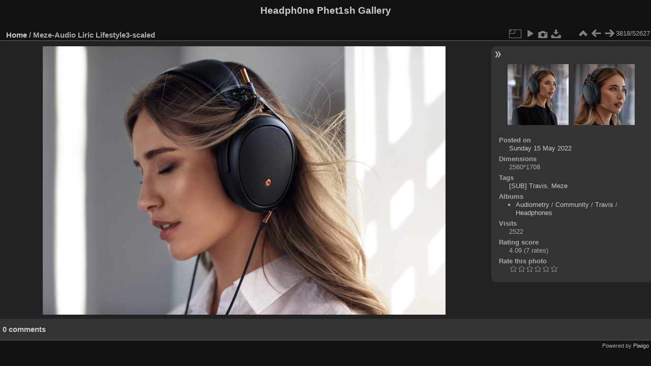

--- FILE ---
content_type: text/html; charset=utf-8
request_url: https://headphet.com/galleries/picture.php?/75450/categories
body_size: 3270
content:
<!DOCTYPE html>
<html lang="en" dir="ltr">
<head>
<meta charset="utf-8">
<meta name="generator" content="Piwigo (aka PWG), see piwigo.org">

 
<meta name="keywords" content="[SUB] Travis, Meze">
<meta name="description" content="Meze-Audio Liric Lifestyle3-scaled - Meze-Audio_Liric_Lifestyle3-scaled.jpg">

<title>Meze-Audio Liric Lifestyle3-scaled | Headph0ne Phet1sh Gallery</title>
<link rel="shortcut icon" type="image/x-icon" href="themes/default/icon/favicon.ico">

<link rel="start" title="Home" href="/galleries/" >
<link rel="search" title="Search" href="search.php" >

<link rel="first" title="First" href="picture.php?/82268/categories" ><link rel="prev" title="Previous" href="picture.php?/75451/categories" ><link rel="next" title="Next" href="picture.php?/75449/categories" ><link rel="last" title="Last" href="picture.php?/1/categories" ><link rel="up" title="Thumbnails" href="index.php?/categories/flat/start-3810" >
<link rel="canonical" href="picture.php?/75450">

 
	<!--[if lt IE 7]>
		<link rel="stylesheet" type="text/css" href="themes/default/fix-ie5-ie6.css">
	<![endif]-->
	<!--[if IE 7]>
		<link rel="stylesheet" type="text/css" href="themes/default/fix-ie7.css">
	<![endif]-->
	

	<!--[if lt IE 8]>
		<link rel="stylesheet" type="text/css" href="themes/elegant/fix-ie7.css">
	<![endif]-->


<!-- BEGIN get_combined -->
<link rel="stylesheet" type="text/css" href="_data/combined/seu4c8.css">


<!-- END get_combined -->

<!--[if lt IE 7]>
<script type="text/javascript" src="themes/default/js/pngfix.js"></script>
<![endif]-->

</head>

<body id="thePicturePage" class="section-categories image-75450 "  data-infos='{"section":"categories","image_id":"75450"}'>

<div id="the_page">


<div id="theHeader"><h1>Headph0ne Phet1sh Gallery</h1></div>


<div id="content">



<div id="imageHeaderBar">
	<div class="browsePath">
		<a href="/galleries/">Home</a><span class="browsePathSeparator"> / </span><h2>Meze-Audio Liric Lifestyle3-scaled</h2>
	</div>
</div>

<div id="imageToolBar">
<div class="imageNumber">3818/52627</div>
<div class="navigationButtons">
<a href="index.php?/categories/flat/start-3810" title="Thumbnails" class="pwg-state-default pwg-button"><span class="pwg-icon pwg-icon-arrow-n"></span><span class="pwg-button-text">Thumbnails</span></a><a href="picture.php?/75451/categories" title="Previous : MezeAudioLiric11 1800x1800" class="pwg-state-default pwg-button"><span class="pwg-icon pwg-icon-arrow-w"></span><span class="pwg-button-text">Previous</span></a><a href="picture.php?/75449/categories" title="Next : Meze Audio Empyrian 1" class="pwg-state-default pwg-button pwg-button-icon-right"><span class="pwg-icon pwg-icon-arrow-e"></span><span class="pwg-button-text">Next</span></a></div>

<div class="actionButtons">
<a id="derivativeSwitchLink" title="Photo sizes" class="pwg-state-default pwg-button" rel="nofollow"><span class="pwg-icon pwg-icon-sizes"></span><span class="pwg-button-text">Photo sizes</span></a><div id="derivativeSwitchBox" class="switchBox"><div class="switchBoxTitle">Photo sizes</div><span class="switchCheck" id="derivativeCheckedsmall" style="visibility:hidden">&#x2714; </span><a href="javascript:changeImgSrc('_data/i/upload/2022/05/15/20220515101331-9ee6812b-sm.jpg','small','small')">S - small<span class="derivativeSizeDetails"> (576 x 384)</span></a><br><span class="switchCheck" id="derivativeCheckedmedium">&#x2714; </span><a href="javascript:changeImgSrc('_data/i/upload/2022/05/15/20220515101331-9ee6812b-me.jpg','medium','medium')">M - medium<span class="derivativeSizeDetails"> (792 x 528)</span></a><br><span class="switchCheck" id="derivativeCheckedlarge" style="visibility:hidden">&#x2714; </span><a href="javascript:changeImgSrc('_data/i/upload/2022/05/15/20220515101331-9ee6812b-la.jpg','large','large')">L - large<span class="derivativeSizeDetails"> (1008 x 672)</span></a><br><span class="switchCheck" id="derivativeCheckedxxlarge" style="visibility:hidden">&#x2714; </span><a href="javascript:changeImgSrc('_data/i/upload/2022/05/15/20220515101331-9ee6812b-xx.jpg','xxlarge','xxlarge')">XXL - huge<span class="derivativeSizeDetails"> (1656 x 1104)</span></a><br><a href="javascript:phpWGOpenWindow('./upload/2022/05/15/20220515101331-9ee6812b.jpg','xxx','scrollbars=yes,toolbar=no,status=no,resizable=yes')" rel="nofollow">Original</a></div>
<a href="picture.php?/75450/categories&amp;slideshow=" title="slideshow" class="pwg-state-default pwg-button" rel="nofollow"><span class="pwg-icon pwg-icon-slideshow"></span><span class="pwg-button-text">slideshow</span></a><a href="picture.php?/75450/categories&amp;metadata" title="Show file metadata" class="pwg-state-default pwg-button" rel="nofollow"><span class="pwg-icon pwg-icon-camera-info"></span><span class="pwg-button-text">Show file metadata</span></a><a id="downloadSwitchLink" href="action.php?id=75450&amp;part=e&amp;download" title="Download this file" class="pwg-state-default pwg-button" rel="nofollow"><span class="pwg-icon pwg-icon-save"></span><span class="pwg-button-text">download</span></a> </div>
</div>
<div id="theImageAndInfos">
<div id="theImage">

    <img class="file-ext-jpg path-ext-jpg" src="_data/i/upload/2022/05/15/20220515101331-9ee6812b-me.jpg"width="792" height="528" alt="Meze-Audio_Liric_Lifestyle3-scaled.jpg" id="theMainImage" usemap="#mapmedium" title="Meze-Audio Liric Lifestyle3-scaled - Meze-Audio_Liric_Lifestyle3-scaled.jpg">


<map name="mapsmall"><area shape=rect coords="0,0,144,384" href="picture.php?/75451/categories" title="Previous : MezeAudioLiric11 1800x1800" alt="MezeAudioLiric11 1800x1800"><area shape=rect coords="144,0,429,96" href="index.php?/categories/flat/start-3810" title="Thumbnails" alt="Thumbnails"><area shape=rect coords="433,0,576,384" href="picture.php?/75449/categories" title="Next : Meze Audio Empyrian 1" alt="Meze Audio Empyrian 1"></map><map name="mapmedium"><area shape=rect coords="0,0,198,528" href="picture.php?/75451/categories" title="Previous : MezeAudioLiric11 1800x1800" alt="MezeAudioLiric11 1800x1800"><area shape=rect coords="198,0,591,132" href="index.php?/categories/flat/start-3810" title="Thumbnails" alt="Thumbnails"><area shape=rect coords="595,0,792,528" href="picture.php?/75449/categories" title="Next : Meze Audio Empyrian 1" alt="Meze Audio Empyrian 1"></map><map name="maplarge"><area shape=rect coords="0,0,252,672" href="picture.php?/75451/categories" title="Previous : MezeAudioLiric11 1800x1800" alt="MezeAudioLiric11 1800x1800"><area shape=rect coords="252,0,752,168" href="index.php?/categories/flat/start-3810" title="Thumbnails" alt="Thumbnails"><area shape=rect coords="757,0,1008,672" href="picture.php?/75449/categories" title="Next : Meze Audio Empyrian 1" alt="Meze Audio Empyrian 1"></map><map name="mapxxlarge"><area shape=rect coords="0,0,414,1104" href="picture.php?/75451/categories" title="Previous : MezeAudioLiric11 1800x1800" alt="MezeAudioLiric11 1800x1800"><area shape=rect coords="414,0,1235,276" href="index.php?/categories/flat/start-3810" title="Thumbnails" alt="Thumbnails"><area shape=rect coords="1245,0,1656,1104" href="picture.php?/75449/categories" title="Next : Meze Audio Empyrian 1" alt="Meze Audio Empyrian 1"></map>


</div><div id="infoSwitcher"></div><div id="imageInfos">
	<div class="navThumbs">
			<a class="navThumb" id="linkPrev" href="picture.php?/75451/categories" title="Previous : MezeAudioLiric11 1800x1800" rel="prev">
				<span class="thumbHover prevThumbHover"></span>
        <img class="" src="_data/i/upload/2022/05/15/20220515101332-07cb6666-sq.jpg" alt="MezeAudioLiric11 1800x1800">
			</a>
			<a class="navThumb" id="linkNext" href="picture.php?/75449/categories" title="Next : Meze Audio Empyrian 1" rel="next">
				<span class="thumbHover nextThumbHover"></span>
				<img class="" src="_data/i/upload/2022/05/15/20220515101309-11047ac4-sq.jpg" alt="Meze Audio Empyrian 1">
			</a>
	</div>

<dl id="standard" class="imageInfoTable">
<div id="datepost" class="imageInfo"><dt>Posted on</dt><dd><a href="index.php?/posted-monthly-list-2022-05-15" rel="nofollow">Sunday 15 May 2022</a></dd></div><div id="Dimensions" class="imageInfo"><dt>Dimensions</dt><dd>2560*1708</dd></div><div id="Tags" class="imageInfo"><dt>Tags</dt><dd><a href="index.php?/tags/220-_sub_travis">[SUB] Travis</a>, <a href="index.php?/tags/278-meze">Meze</a></dd></div><div id="Categories" class="imageInfo"><dt>Albums</dt><dd><ul><li><a href="index.php?/category/68">Audiometry</a> / <a href="index.php?/category/146">Community</a> / <a href="index.php?/category/166">Travis</a> / <a href="index.php?/category/156">Headphones</a></li></ul></dd></div><div id="Visits" class="imageInfo"><dt>Visits</dt><dd>2522</dd></div><div id="Average" class="imageInfo"><dt>Rating score</dt><dd><span id="ratingScore">4.09</span> <span id="ratingCount">(7 rates)</span></dd></div><div id="rating" class="imageInfo"><dt><span id="updateRate">Rate this photo</span></dt><dd><form action="picture.php?/75450/categories&amp;action=rate" method="post" id="rateForm" style="margin:0;"><div><input type="submit" name="rate" value="0" class="rateButton" title="0"><input type="submit" name="rate" value="1" class="rateButton" title="1"><input type="submit" name="rate" value="2" class="rateButton" title="2"><input type="submit" name="rate" value="3" class="rateButton" title="3"><input type="submit" name="rate" value="4" class="rateButton" title="4"><input type="submit" name="rate" value="5" class="rateButton" title="5">			</div>
			</form>
		</dd>
	</div>


</dl>

</div>
</div>

<div id="comments" class="noCommentContent"><div id="commentsSwitcher"></div>
	<h3>0 comments</h3>

	<div id="pictureComments">
		<div id="pictureCommentList">
			<ul class="commentsList">
</ul>

		</div>
		<div style="clear:both"></div>
	</div>

</div>

</div>
<div id="copyright">

  Powered by	<a href="https://piwigo.org" class="Piwigo">Piwigo</a>
  
</div>
</div>
<!-- BEGIN get_combined -->
<script type="text/javascript" src="_data/combined/hmaigc.js"></script>
<script type="text/javascript">//<![CDATA[

var p_main_menu = "on", p_pict_descr = "on", p_pict_comment = "off";
document.onkeydown = function(e){e=e||window.event;if (e.altKey) return true;var target=e.target||e.srcElement;if (target && target.type) return true;	var keyCode=e.keyCode||e.which, docElem=document.documentElement, url;switch(keyCode){case 63235: case 39: if (e.ctrlKey || docElem.scrollLeft==docElem.scrollWidth-docElem.clientWidth)url="picture.php?/75449/categories"; break;case 63234: case 37: if (e.ctrlKey || docElem.scrollLeft==0)url="picture.php?/75451/categories"; break;case 36: if (e.ctrlKey)url="picture.php?/82268/categories"; break;case 35: if (e.ctrlKey)url="picture.php?/1/categories"; break;case 38: if (e.ctrlKey)url="index.php?/categories/flat/start-3810"; break;}if (url) {window.location=url.replace("&amp;","&"); return false;}return true;}
function changeImgSrc(url,typeSave,typeMap)
{
	var theImg = document.getElementById("theMainImage");
	if (theImg)
	{
		theImg.removeAttribute("width");theImg.removeAttribute("height");
		theImg.src = url;
		theImg.useMap = "#map"+typeMap;
	}
	jQuery('#derivativeSwitchBox .switchCheck').css('visibility','hidden');
	jQuery('#derivativeChecked'+typeMap).css('visibility','visible');
	document.cookie = 'picture_deriv='+typeSave+';path=/galleries/';
}
(window.SwitchBox=window.SwitchBox||[]).push("#derivativeSwitchLink", "#derivativeSwitchBox");
var _pwgRatingAutoQueue = _pwgRatingAutoQueue||[];_pwgRatingAutoQueue.push( {rootUrl: '', image_id: 75450,onSuccess : function(rating) {var e = document.getElementById("updateRate");if (e) e.innerHTML = "Update your rating";e = document.getElementById("ratingScore");if (e) e.innerHTML = rating.score;e = document.getElementById("ratingCount");if (e) {if (rating.count == 1) {e.innerHTML = "(%d rate)".replace( "%d", rating.count);} else {e.innerHTML = "(%d rates)".replace( "%d", rating.count);}}}} );
//]]></script>
<script type="text/javascript">
(function() {
var s,after = document.getElementsByTagName('script')[document.getElementsByTagName('script').length-1];
s=document.createElement('script'); s.type='text/javascript'; s.async=true; s.src='_data/combined/14njoeg.js';
after = after.parentNode.insertBefore(s, after);
})();
</script>
<!-- END get_combined -->

</body>
</html>